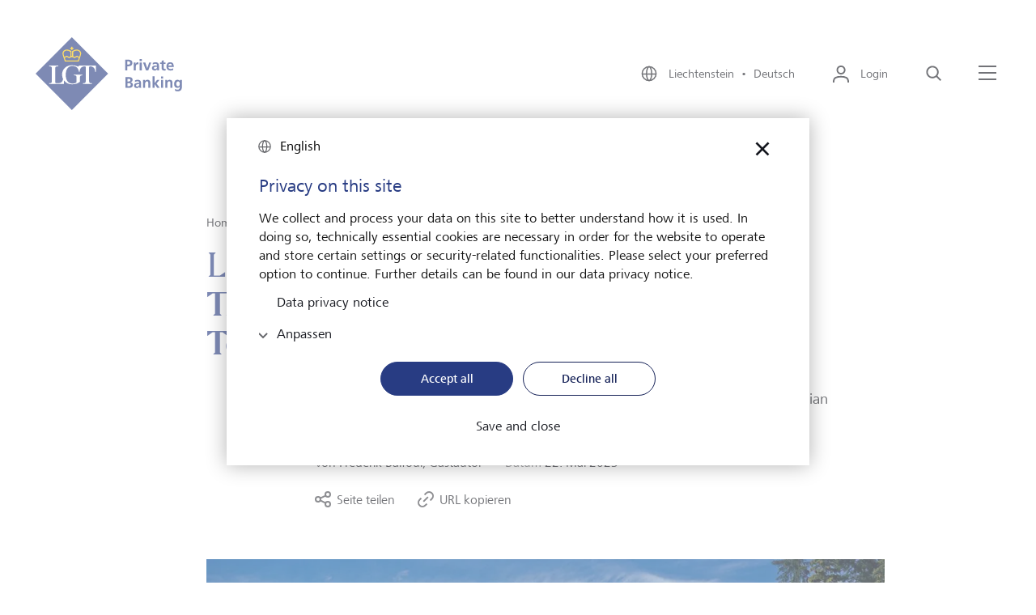

--- FILE ---
content_type: text/html;charset=UTF-8
request_url: https://www.lgt.com/li-de/markteinschaetzungen/insights/lifestyle/the-canadian-mit-dem-zug-von-toronto-nach-vancouver-150674
body_size: 17808
content:

<!DOCTYPE html>
<html class="no-js" lang="de-LI" dir="ltr"     >
<head >
<meta charset="UTF-8">
<title >The Canadian: Mit dem Zug von Toronto nach Vancouver | LGT</title>
<meta name="description" content="Lang, langsam, luxuriös: Unser Autor reiste mit dem altehrwürdigen The Canadian durch Kanada." />
<meta name="viewport"
content="width=device-width, initial-scale=1, shrink-to-fit=no, interactive-widget=resizes-content">
<meta property="og:title" content="The Canadian: Mit dem Zug von Toronto nach Vancouver"/>
<meta property="og:type" content="website"/>
<meta property="og:locale" content="de_LI"/>
<meta property="og:site_name" content="LGT Private Banking"/>
<meta property="og:url" content="https://www.lgt.com/li-de/markteinschaetzungen/insights/lifestyle/the-canadian-mit-dem-zug-von-toronto-nach-vancouver-150674"/>
<meta property="og:description" content="Lang, langsam, luxuriös: Unser Autor reiste mit dem altehrwürdigen The Canadian durch Kanada."/>
<meta property="og:image" content="https://www.lgt.com/resource/image/149892/landscape_ratio16x9/1088/612/f4ff559c6e47f2e35d58c9d8770c7ae/AD5D0F0F4AA68EDEEF6B357A86BE79A6/23-331-10-de.webp"/>
<meta property="og:image:type" content="image/jpeg"/>
<meta property="og:image:width" content="1088"/>
<meta property="og:image:height" content="612"/>
<meta name=" twitter:card" content="summary_large_image">
<meta name=" twitter:site" content="@followlgt">
<meta name=" twitter:title" content="The Canadian: Mit dem Zug von Toronto nach Vancouver">
<meta name=" twitter:description" content="Lang, langsam, luxuriös: Unser Autor reiste mit dem altehrwürdigen The Canadian durch Kanada.">
<meta name=" twitter:image" content="https://www.lgt.com/resource/image/149892/landscape_ratio16x9/1088/612/f4ff559c6e47f2e35d58c9d8770c7ae/AD5D0F0F4AA68EDEEF6B357A86BE79A6/23-331-10-de.webp">
<meta name=" twitter:image:alt" content="The Canadian im Mount Robson Provincial Park">
<meta name="robots" content="index, follow" />
<link rel="canonical" href="https://www.lgt.com/li-de/markteinschaetzungen/insights/lifestyle/the-canadian-mit-dem-zug-von-toronto-nach-vancouver-150674"/>
<link rel="alternate" hreflang="zh-hans-sg" href="https://www.lgt.com/sg-sc/insights/insights/lifestyle/the-canadian-from-toronto-to-vancouver-by-train-195684"/>
<link rel="alternate" hreflang="en-jp" href="https://www.lgt.com/jp-en/market-assessments/insights/lifestyle/the-canadian-from-toronto-to-vancouver-by-train-195518"/>
<link rel="alternate" hreflang="de-li" href="https://www.lgt.com/li-de/markteinschaetzungen/insights/lifestyle/the-canadian-mit-dem-zug-von-toronto-nach-vancouver-150674"/>
<link rel="alternate" hreflang="fr-li" href="https://www.lgt.com/li-fr/vue-du-marche-et-insights/insights/mode-de-vie/the-canadian-from-toronto-to-vancouver-by-train-195668"/>
<link rel="alternate" hreflang="en-de" href="https://www.lgt.com/de-en/market-assessments/insights/lifestyle/the-canadian-from-toronto-to-vancouver-by-train-195506"/>
<link rel="alternate" hreflang="en-sg" href="https://www.lgt.com/sg-en/market-assessments/insights/lifestyle/the-canadian-from-toronto-to-vancouver-by-train-195524"/>
<link rel="alternate" hreflang="en-at" href="https://www.lgt.com/at-en/market-assessments/insights/lifestyle/the-canadian-from-toronto-to-vancouver-by-train-195526"/>
<link rel="alternate" hreflang="it-ch" href="https://www.lgt.com/ch-it/market-assessments/insights/lifestyle/the-canadian-from-toronto-to-vancouver-by-train-195662"/>
<link rel="alternate" hreflang="zh-hant-hk" href="https://www.lgt.com/hk-tc/insights/insights/lifestyle/the-canadian-from-toronto-to-vancouver-by-train-195690"/>
<link rel="alternate" hreflang="en" href="https://www.lgt.com/global-en/market-assessments/insights/lifestyle/the-canadian-from-toronto-to-vancouver-by-train-150044"/>
<link rel="alternate" hreflang="x-default" href="https://www.lgt.com/global-en/market-assessments/insights/lifestyle/the-canadian-from-toronto-to-vancouver-by-train-150044"/>
<link rel="alternate" hreflang="de-de" href="https://www.lgt.com/de-de/markteinschaetzungen/insights/lifestyle/the-canadian-mit-dem-zug-von-toronto-nach-vancouver-150680"/>
<link rel="alternate" hreflang="en-ch" href="https://www.lgt.com/ch-en/market-assessments/insights/lifestyle/the-canadian-from-toronto-to-vancouver-by-train-195530"/>
<link rel="alternate" hreflang="de-at" href="https://www.lgt.com/at-de/markteinschaetzungen/insights/lifestyle/the-canadian-mit-dem-zug-von-toronto-nach-vancouver-150678"/>
<link rel="alternate" hreflang="zh-hans-hk" href="https://www.lgt.com/hk-sc/insights/insights/lifestyle/the-canadian-from-toronto-to-vancouver-by-train-195692"/>
<link rel="alternate" hreflang="it-li" href="https://www.lgt.com/li-it/market-assessments/insights/lifestyle/the-canadian-from-toronto-to-vancouver-by-train-195674"/>
<link rel="alternate" hreflang="ja-jp" href="https://www.lgt.com/jp-jp/market-assessments/insights/lifestyle/the-canadian-from-toronto-to-vancouver-by-train-195676"/>
<link rel="alternate" hreflang="de" href="https://www.lgt.com/global-de/markteinschaetzungen/insights/lifestyle/the-canadian-mit-dem-zug-von-toronto-nach-vancouver-148444"/>
<link rel="alternate" hreflang="de-ch" href="https://www.lgt.com/ch-de/markteinschaetzungen/insights/lifestyle/the-canadian-mit-dem-zug-von-toronto-nach-vancouver-150676"/>
<link rel="alternate" hreflang="en-li" href="https://www.lgt.com/li-en/market-assessments/insights/lifestyle/the-canadian-from-toronto-to-vancouver-by-train-195514"/>
<link rel="alternate" hreflang="en-hk" href="https://www.lgt.com/hk-en/market-assessments/insights/lifestyle/the-canadian-from-toronto-to-vancouver-by-train-195510"/>
<link rel="alternate" hreflang="zh-hant-sg" href="https://www.lgt.com/sg-tc/insights/insights/lifestyle/the-canadian-from-toronto-to-vancouver-by-train-195678"/>
<link rel="alternate" hreflang="fr-ch" href="https://www.lgt.com/ch-fr/vue-du-marche-et-insights/insights/lifestyle/the-canadian-from-toronto-to-vancouver-by-train-195664"/>
<link rel="preconnect" href="https://lgt.containers.piwik.pro">
<link rel="preconnect" href="https://lgt.piwik.pro">
<link rel="preconnect" href="https://snap.licdn.com">
<link rel="preconnect" href="https://connect.facebook.net">
<link rel="apple-touch-icon" sizes="180x180" href="/resource/crblob/5106/125593681436adb70518133989d1d857/apple-touch-icon-png-data.png">
<link rel="icon" type="image/png" sizes="32x32" href="/resource/crblob/5110/07172f9695c3d58c7d21db6afe257077/favicon-32x32-png-data.png">
<link rel="icon" type="image/png" sizes="16x16" href="/resource/crblob/5108/e816d9a7513a4ba4b44adf17d6e729ef/favicon-16x16-png-data.png">
<link rel="icon" type="image/png" sizes="192x192" href="/resource/crblob/5102/c6e562cd6c0afb86457c03d175906df0/android-chrome-192x192-png-data.png">
<link rel="icon" type="image/png" sizes="512x512" href="/resource/crblob/5104/99dc5180b3c5e4fb3a75c62dc52a70f9/android-chrome-512x512-png-data.png">
<link rel="mask-icon" href="/resource/crblob/5116/60f087dc8b2241cd5b30f3b142b70765/safari-pinned-tab-svg-data.svg" color="#2b5797">
<link rel="shortcut icon" href="/resource/crblob/5112/044be30ec53338cb5d114a4e33367820/favicon-ico-data.ico" />
<meta name="msapplication-TileColor" content="#2b5797">
<meta name="msapplication-TileImage" content="/resource/crblob/5114/ed7cb255639b449cfeb1dfaecd7340c2/mstile-150x150-png-data.png">
<meta name="theme-color" content="#2b5797">
<script type="application/ld+json"> [ { "@context": "https://schema.org", "@type": "BreadcrumbList", "itemListElement": [ { "@type": "ListItem", "position": 1, "item": { "@id": "https://www.lgt.com/li-de", "name": "Home" } }, { "@type": "ListItem", "position": 2, "item": { "@id": "https://www.lgt.com/li-de/markteinschaetzungen", "name": "Market View &amp; Insights" } }, { "@type": "ListItem", "position": 3, "item": { "@id": "https://www.lgt.com/li-de/markteinschaetzungen/insights", "name": "Insights" } }, { "@type": "ListItem", "position": 4, "item": { "@id": "https://www.lgt.com/li-de/markteinschaetzungen/insights/lifestyle", "name": "Lifestyle" } }, { "@type": "ListItem", "position": 5, "item": { "@id": "https://www.lgt.com/li-de/markteinschaetzungen/insights/lifestyle/the-canadian-mit-dem-zug-von-toronto-nach-vancouver-150674", "name": "The Canadian: Mit dem Zug von Toronto nach Vancouver" } } ] } ]</script>
<link rel="preload" href="/resource/crblob/4102/f8633a10f0719d3f29d455986e3bdfff/frutigernextcomregular-woff-data.woff" as="font"
type="font/woff" crossorigin>
<link rel="preload" href="/resource/crblob/4100/4d3e128dc3144f75f0689d35ec6a3b56/frutigernextcommedium-woff-data.woff" as="font"
type="font/woff" crossorigin>
<link rel="preload" href="/resource/crblob/4096/3d5bb3522217ba5015f96afe5c46e056/cambon-demi-woff-data.woff" as="font" type="font/woff"
crossorigin>
<link rel="preload" href="/resource/crblob/4098/c59e6fdabb6a24a30068184bd2924090/cambon-regular-woff-data.woff" as="font"
type="font/woff" crossorigin>
<link rel="stylesheet" href="/resource/themes/lgt/css/lgt-222-12.css" ><link rel="stylesheet" href="/resource/themes/lgt/css/index.min-220-56.css" ></head><body data-js-lgt-parallax>
<script type="text/javascript" nonce="piwik">(function(window, document, dataLayerName, id) { window[dataLayerName]=window[dataLayerName]||[],window[dataLayerName].push({start:(new Date).getTime(),event:"stg.start"});var scripts=document.getElementsByTagName('script')[0],tags=document.createElement('script'); function stgCreateCookie(a,b,c){var d="";if(c){var e=new Date;e.setTime(e.getTime()+24*c*60*60*1e3),d="; expires="+e.toUTCString()}document.cookie=a+"="+b+d+"; path=/"} var isStgDebug=(window.location.href.match("stg_debug")||document.cookie.match("stg_debug"))&&!window.location.href.match("stg_disable_debug");stgCreateCookie("stg_debug",isStgDebug?1:"",isStgDebug?14:-1); var qP=[];dataLayerName!=="dataLayer"&&qP.push("data_layer_name="+dataLayerName),isStgDebug&&qP.push("stg_debug");var qPString=qP.length>0?("?"+qP.join("&")):""; tags.async=!0,tags.src="https://lgt.containers.piwik.pro/"+id+".js"+qPString,scripts.parentNode.insertBefore(tags,scripts); !function(a,n,i){a[n]=a[n]||{};for(var c=0;c<i.length;c++)!function(i){a[n][i]=a[n][i]||{},a[n][i].api=a[n][i].api||function(){var a=[].slice.call(arguments,0);"string"==typeof a[0]&&window[dataLayerName].push({event:n+"."+i+":"+a[0],parameters:[].slice.call(arguments,1)})}}(i[c])}(window,"ppms",["tm","cm"]); })(window, document, 'dataLayer', '27136e43-c45d-47f7-95db-e9cd18ede8fc');</script>
<div data-js-translations="{
&quot;cookieBannerCollapse&quot;: &quot;Anpassen&quot;
}"></div>
<!-- Page: Navigation = 74216, Content = 150674} -->
<header class="lgt-header" data-js-header>
<div class="lgt-container lgt-container--overflow lgt-header__container">
<div class="lgt-header__logo-wrapper">
<a class="lgt-header__logo-link" href="/li-de" title='Link zur Startseite'>
<span class="lgt-logo lgt-header__logo-small">
<img class="lgt-logo__img" src="/resource/crblob/22142/4c7f7eb394a8e818307a0bf25eb4f763/logo-svg-data.svg" loading="lazy" alt="LGT Private Banking" >
</span>
<span class="lgt-logo lgt-header__logo-sticky">
<img class="lgt-logo__img" src="/resource/crblob/22142/4c7f7eb394a8e818307a0bf25eb4f763/logo-svg-data.svg" loading="lazy" alt="LGT Private Banking" >
</span>
<span class="lgt-logo lgt-logo--large lgt-header__logo-large">
<img class="lgt-logo__img" src="/resource/crblob/22138/967f29cc8ee0103846677559c7334cd4/logo-private-banking-svg-data.svg" loading="lazy" alt="LGT Private Banking" >
</span>
</a>
</div>
<div class="lgt-header__navbar">
<button class="lgt-btn lgt-btn--link lgt-header__navbar-item lgt-header__navbar-item--language" data-js-flyout aria-controls="locale-switch" aria-expanded="false">
<svg class="lgt-icon lgt-btn__icon"
role="img"
focusable="false"
aria-hidden="true"
width="24"
height="24"
>
<use href="/resource/crblob/4082/b05771edb79fa8c3f1bd497c814e8023/icon-sprite-svg-data.svg#icon-globe"/>
</svg>
<span class="lgt-btn__label">
Liechtenstein&nbsp;&nbsp;&bull;&nbsp;&nbsp;Deutsch
</span>
</button>
<div class="lgt-flyout lgt-flyout--locale-switch" id="locale-switch" aria-hidden="true">
<div class="lgt-flyout__content">
<button
class="lgt-btn lgt-btn--link lgt-flyout__close"
type="button"
data-js-flyout-closer="" aria-controls="locale-switch">
<svg class="lgt-icon lgt-btn__icon"
role="img"
focusable="false"
aria-hidden="true"
width="40"
height="40"
>
<use href="/resource/crblob/4082/b05771edb79fa8c3f1bd497c814e8023/icon-sprite-svg-data.svg#icon-modal-close"/>
</svg>
<span class="lgt-btn__label" data-type="sr-only">schließen</span>
</button>
<span class="lgt-logo">
<img class="lgt-logo__img" src="/resource/crblob/22142/4c7f7eb394a8e818307a0bf25eb4f763/logo-svg-data.svg" loading="lazy" alt="LGT Private Banking" >
</span>
<div class="lgt-locale-switch" data-js-locale-switch='{"url": "/service/localeSwitch/74354/150674/data.json", "languageCode": "de", "locationCode": "LI"}'>
<h2 class="lgt-locale-switch__title">
<strong class="lgt-locale-switch__title-block">Ändern Sie hier Ihre Sprache und den LGT Standort.</strong>
</h2>
<div class="lgt-dropdown lgt-locale-switch__dropdown">
<label class="lgt-dropdown__label" for="language-select">Sprache</label>
<select class="lgt-form-control" id="language-select" data-placeholder="Sprache wählen" data-js-lgt-dropdown>
<optgroup id="language-select-matches" label="Sprachen zum gewählten Standort">
</optgroup>
<optgroup id="language-select-unmatches" label="Weitere Sprachen">
</optgroup>
</select>
</div>
<div class="lgt-dropdown lgt-locale-switch__dropdown">
<label class="lgt-dropdown__label" for="location-select">LGT Standort</label>
<select class="lgt-form-control" id="location-select" data-placeholder="Standort wählen" data-js-lgt-dropdown='{"sort": true}'>
<optgroup id="location-select-matches" label="Standorte zur gewählten Sprache">
</optgroup>
<optgroup id="location-select-unmatches" label="weitere Standorte">
</optgroup>
</select>
</div>
<div class="lgt-locale-switch__cta">
<button
class="lgt-btn lgt-btn--primary lgt-btn--apply"
data-js-locale-switch-submit="">
<svg class="lgt-icon lgt-btn__icon"
role="img"
focusable="false"
aria-hidden="true"
width="24"
height="24"
>
<use href="/resource/crblob/4082/b05771edb79fa8c3f1bd497c814e8023/icon-sprite-svg-data.svg#icon-check"/>
</svg>
<span class="lgt-btn__label">Auswählen</span>
</button>
</div>
</div>
</div>
</div>
<div class="lgt-flyout__overlay"></div>
<button
class="lgt-btn lgt-btn--link lgt-header__navbar-item lgt-header__navbar-item--login"
data-js-flyout="" aria-controls="login-layer" aria-expanded="false">
<svg class="lgt-icon lgt-btn__icon"
role="img"
focusable="false"
aria-hidden="true"
width="24"
height="24"
>
<use href="/resource/crblob/4082/b05771edb79fa8c3f1bd497c814e8023/icon-sprite-svg-data.svg#icon-login"/>
</svg>
<span class="lgt-btn__label">Login</span>
</button>
<div class="lgt-flyout lgt-flyout--login-layer" id="login-layer" aria-hidden="true">
<div class="lgt-flyout__content">
<button
class="lgt-btn lgt-btn--link lgt-flyout__close"
type="button"
data-js-flyout-closer="" aria-controls="login-layer">
<svg class="lgt-icon lgt-btn__icon"
role="img"
focusable="false"
aria-hidden="true"
width="40"
height="40"
>
<use href="/resource/crblob/4082/b05771edb79fa8c3f1bd497c814e8023/icon-sprite-svg-data.svg#icon-modal-close"/>
</svg>
<span class="lgt-btn__label" data-type="sr-only">schließen</span>
</button>
<span class="lgt-logo">
<img class="lgt-logo__img" src="/resource/crblob/22142/4c7f7eb394a8e818307a0bf25eb4f763/logo-svg-data.svg" loading="lazy" alt="LGT Private Banking" >
</span>
<div class="lgt-login-layer">
<div class="lgt-login-layer__item">
<span class="lgt-login-layer__label">Die digitale Plattform für Privatkunden</span>
<a href="https://smartbanking.lgt.com/check-login/"
class="lgt-link lgt-login-layer__link"
>
<span class="lgt-link__label">Login LGT SmartBanking</span>
<svg class="lgt-icon lgt-link__icon"
role="img"
focusable="false"
aria-hidden="true"
width="24"
height="24"
>
<use href="/resource/crblob/4082/b05771edb79fa8c3f1bd497c814e8023/icon-sprite-svg-data.svg#icon-extern"/>
</svg>
</a>
</div>
<div class="lgt-login-layer__item">
<span class="lgt-login-layer__label">Die digitale Plattform für unabhängige Finanzintermediäre</span>
<a href="https://smartbanking-pro.lgt.com/check-login/"
class="lgt-link lgt-login-layer__link"
>
<span class="lgt-link__label">Login LGT SmartBanking Pro</span>
<svg class="lgt-icon lgt-link__icon"
role="img"
focusable="false"
aria-hidden="true"
width="24"
height="24"
>
<use href="/resource/crblob/4082/b05771edb79fa8c3f1bd497c814e8023/icon-sprite-svg-data.svg#icon-extern"/>
</svg>
</a>
</div>
<div class="lgt-login-layer__item">
<span class="lgt-login-layer__label">Antworten auf häufig gestellte Fragen (FAQ)</span>
<a href="https://www.lgt.com/sb-de"
class="lgt-link lgt-login-layer__link"
>
<span class="lgt-link__label">LGT SmartBanking Hilfe</span>
<svg class="lgt-icon lgt-link__icon"
role="img"
focusable="false"
aria-hidden="true"
width="24"
height="24"
>
<use href="/resource/crblob/4082/b05771edb79fa8c3f1bd497c814e8023/icon-sprite-svg-data.svg#icon-extern"/>
</svg>
</a>
</div>
<div class="lgt-login-layer__item">
<span class="lgt-login-layer__label">Antworten auf häufig gestellte Fragen (FAQ)</span>
<a href="https://www.lgt.com/sbpro-en"
class="lgt-link lgt-login-layer__link"
>
<span class="lgt-link__label">LGT SmartBanking Pro Hilfe</span>
<svg class="lgt-icon lgt-link__icon"
role="img"
focusable="false"
aria-hidden="true"
width="24"
height="24"
>
<use href="/resource/crblob/4082/b05771edb79fa8c3f1bd497c814e8023/icon-sprite-svg-data.svg#icon-extern"/>
</svg>
</a>
</div>
</div>
</div>
</div>
<div class="lgt-flyout__overlay"></div>
<button
class="lgt-btn lgt-btn--link lgt-header__navbar-item"
data-js-header-search="" aria-controls="search-layer" aria-expanded="false">
<svg class="lgt-icon lgt-btn__icon"
role="img"
focusable="false"
aria-hidden="true"
width="24"
height="24"
>
<use href="/resource/crblob/4082/b05771edb79fa8c3f1bd497c814e8023/icon-sprite-svg-data.svg#icon-search"/>
</svg>
<span class="lgt-btn__label" data-type="sr-only">Suche</span>
</button>
<div class="lgt-flyout lgt-flyout--vertical" id="search-layer" aria-hidden="true">
<div class="lgt-flyout__inner">
<div class="lgt-flyout__content">
<button
class="lgt-btn lgt-btn--link lgt-flyout__close"
type="button"
data-js-flyout-closer="" aria-controls="search-layer">
<svg class="lgt-icon lgt-btn__icon"
role="img"
focusable="false"
aria-hidden="true"
width="40"
height="40"
>
<use href="/resource/crblob/4082/b05771edb79fa8c3f1bd497c814e8023/icon-sprite-svg-data.svg#icon-modal-close"/>
</svg>
<span class="lgt-btn__label" data-type="sr-only">schließen</span>
</button>
<div class="lgt-search-layer">
<div class="lgt-row">
<div class="lgt-search-layer__col">
<form action="/service/search/li-de/114696" method="get">
<div class="lgt-form-group lgt-search-layer__form-group">
<input class="lgt-form-control lgt-search-layer__input" type="search" name="query"
placeholder="Wonach suchen Sie?"
id="header-search-q"
data-js-search-layer-input="" data-js-search-layer-autosuggest="/service/searchsuggest/li-de/114696?rootNavigationId=74354" data-js-suggest-length="5"
/>
<label class="lgt-form-label lgt-rte lgt-search-layer__label" for="header-search-q" data-type="sr-only">Wonach suchen Sie?</label>
<button
class="lgt-btn lgt-search-layer__btn-search"
type="submit"
>
<svg class="lgt-icon lgt-btn__icon"
role="img"
focusable="false"
aria-hidden="true"
width="24"
height="24"
>
<use href="/resource/crblob/4082/b05771edb79fa8c3f1bd497c814e8023/icon-sprite-svg-data.svg#icon-enter"/>
</svg>
<span class="lgt-btn__label" data-type="sr-only">Jetzt suchen</span>
</button>
<button
class="lgt-btn lgt-search-layer__btn-delete"
type="button"
data-js-search-layer-delete="" aria-hidden="true">
<svg class="lgt-icon lgt-btn__icon"
role="img"
focusable="false"
aria-hidden="true"
width="24"
height="24"
>
<use href="/resource/crblob/4082/b05771edb79fa8c3f1bd497c814e8023/icon-sprite-svg-data.svg#icon-close"/>
</svg>
<span class="lgt-btn__label" data-type="sr-only">Löschen</span>
</button>
<svg class="lgt-icon lgt-search-layer__lens lgt-icon"
role="img"
focusable="false"
aria-hidden="true"
width="24"
height="24"
>
<use href="/resource/crblob/4082/b05771edb79fa8c3f1bd497c814e8023/icon-sprite-svg-data.svg#icon-search"/>
</svg>
</div>
</form>
</div>
</div>
</div>
</div>
</div>
</div>
<button class="lgt-btn lgt-btn--link lgt-header__navbar-item lgt-header__navbar-menu-icon" data-js-flyout aria-controls="main-navigation" aria-expanded="false" >
<svg class="lgt-icon lgt-btn__icon" xmlns="http://www.w3.org/2000/svg" width="25px" height="24px" viewBox="0 0 25 24">
<rect class="lgt-icon-menu-left" width="22" height="2" y="2" x="1" fill="currentColor"></rect>
<rect width="22" height="2" x="1" y="10" fill="currentColor"></rect>
<rect class="lgt-icon-menu-right" width="22" height="2" x="1" y="18" fill="currentColor"></rect>
</svg>
<span class="lgt-btn__label" data-type="sr-only">Menü</span>
</button>
<div class="lgt-flyout" id="main-navigation" aria-hidden="true">
<div class="lgt-flyout__content">
<button
class="lgt-btn lgt-btn--link lgt-flyout__close"
type="button"
data-js-flyout-closer="" aria-controls="main-navigation">
<svg class="lgt-icon lgt-btn__icon"
role="img"
focusable="false"
aria-hidden="true"
width="40"
height="40"
>
<use href="/resource/crblob/4082/b05771edb79fa8c3f1bd497c814e8023/icon-sprite-svg-data.svg#icon-modal-close"/>
</svg>
<span class="lgt-btn__label" data-type="sr-only">schließen</span>
</button>
<span class="lgt-logo">
<img class="lgt-logo__img" src="/resource/crblob/22142/4c7f7eb394a8e818307a0bf25eb4f763/logo-svg-data.svg" loading="lazy" alt="LGT Private Banking" >
</span>
<div class="lgt-navigation" data-js-navigation>
<div class="lgt-navigation__left-column">
<ul class="lgt-navigation__list">
<li class="lgt-navigation__list-item">
<a href="/li-de"
class="lgt-link lgt-navigation__nav-toggle"
>
<span class="lgt-link__label">Home</span>
</a>
</li>
<li class="lgt-navigation__list-item">
<button
class="lgt-btn lgt-navigation__nav-toggle"
data-js-navigation-animate="" data-js-navigation-toggle="" aria-controls="navigation-1" aria-expanded="false">
<span class="lgt-btn__label">Über LGT</span>
<svg class="lgt-icon lgt-btn__icon"
role="img"
focusable="false"
aria-hidden="true"
width="24"
height="24"
>
<use href="/resource/crblob/4082/b05771edb79fa8c3f1bd497c814e8023/icon-sprite-svg-data.svg#icon-chevron-right"/>
</svg>
</button>
<div class="lgt-navigation__right-column" data-js-navigation-target id="navigation-1">
<button
class="lgt-btn lgt-navigation__back-btn"
data-js-navigation-back="">
<svg class="lgt-icon lgt-btn__icon"
role="img"
focusable="false"
aria-hidden="true"
width="24"
height="24"
>
<use href="/resource/crblob/4082/b05771edb79fa8c3f1bd497c814e8023/icon-sprite-svg-data.svg#icon-arrow-left"/>
</svg>
<span class="lgt-btn__label" data-type="sr-only">back</span>
</button>
<strong class="lgt-navigation__title">Über LGT</strong>
<ul>
<li class="lgt-navigation__list-item">
<a href="/li-de/ueber-lgt"
class="lgt-link lgt-navigation__nav-link"
>
<span class="lgt-link__label">Überblick</span>
</a>
</li>
<li class="lgt-navigation__list-item">
<a href="/li-de/ueber-lgt/lgt-in-liechtenstein"
class="lgt-link lgt-navigation__nav-link"
>
<span class="lgt-link__label">LGT in Liechtenstein</span>
</a>
</li>
<li class="lgt-navigation__list-item">
<a href="/li-de/ueber-lgt/unser-eigentuemer"
class="lgt-link lgt-navigation__nav-link"
>
<span class="lgt-link__label">Unser Eigentümer</span>
</a>
</li>
<li class="lgt-navigation__list-item">
<a href="/li-de/ueber-lgt/unser-unternehmen"
class="lgt-link lgt-navigation__nav-link"
>
<span class="lgt-link__label">Unser Unternehmen</span>
</a>
</li>
<li class="lgt-navigation__list-item">
<a href="/li-de/ueber-lgt/nachhaltigkeit"
class="lgt-link lgt-navigation__nav-link"
>
<span class="lgt-link__label">Nachhaltigkeit</span>
</a>
</li>
<li class="lgt-navigation__list-item">
<a href="/li-de/ueber-lgt/unser-engagement"
class="lgt-link lgt-navigation__nav-link"
>
<span class="lgt-link__label">Unser Engagement</span>
</a>
</li>
<li class="lgt-navigation__list-item">
<a href="/li-de/ueber-lgt/medien"
class="lgt-link lgt-navigation__nav-link"
>
<span class="lgt-link__label">Medien</span>
</a>
</li>
<li class="lgt-navigation__list-item">
<a href="/li-de/ueber-lgt/lgt-news"
class="lgt-link lgt-navigation__nav-link"
>
<span class="lgt-link__label">LGT News</span>
</a>
</li>
<li class="lgt-navigation__list-item">
<a href="/li-de/ueber-lgt/lgt-weltweit"
class="lgt-link lgt-navigation__nav-link"
>
<span class="lgt-link__label">LGT weltweit</span>
</a>
</li>
</ul>
</div>
</li>
<li class="lgt-navigation__list-item">
<button
class="lgt-btn lgt-navigation__nav-toggle"
data-js-navigation-animate="" data-js-navigation-toggle="" aria-controls="navigation-2" aria-expanded="false">
<span class="lgt-btn__label">Private Banking</span>
<svg class="lgt-icon lgt-btn__icon"
role="img"
focusable="false"
aria-hidden="true"
width="24"
height="24"
>
<use href="/resource/crblob/4082/b05771edb79fa8c3f1bd497c814e8023/icon-sprite-svg-data.svg#icon-chevron-right"/>
</svg>
</button>
<div class="lgt-navigation__right-column" data-js-navigation-target id="navigation-2">
<button
class="lgt-btn lgt-navigation__back-btn"
data-js-navigation-back="">
<svg class="lgt-icon lgt-btn__icon"
role="img"
focusable="false"
aria-hidden="true"
width="24"
height="24"
>
<use href="/resource/crblob/4082/b05771edb79fa8c3f1bd497c814e8023/icon-sprite-svg-data.svg#icon-arrow-left"/>
</svg>
<span class="lgt-btn__label" data-type="sr-only">back</span>
</button>
<strong class="lgt-navigation__title">Private Banking</strong>
<ul>
<li class="lgt-navigation__list-item">
<a href="/li-de/private-banking"
class="lgt-link lgt-navigation__nav-link"
>
<span class="lgt-link__label">Überblick</span>
</a>
</li>
<li class="lgt-navigation__list-item">
<a href="/li-de/private-banking/anlageloesungen"
class="lgt-link lgt-navigation__nav-link"
>
<span class="lgt-link__label">Anlagelösungen</span>
</a>
</li>
<li class="lgt-navigation__list-item">
<a href="/li-de/private-banking/uhnwi-services"
class="lgt-link lgt-navigation__nav-link"
>
<span class="lgt-link__label">UHNWI-Services</span>
</a>
</li>
</ul>
</div>
</li>
<li class="lgt-navigation__list-item">
<button
class="lgt-btn lgt-navigation__nav-toggle"
data-js-navigation-animate="" data-js-navigation-toggle="" aria-controls="navigation-3" aria-expanded="false">
<span class="lgt-btn__label">Karriere</span>
<svg class="lgt-icon lgt-btn__icon"
role="img"
focusable="false"
aria-hidden="true"
width="24"
height="24"
>
<use href="/resource/crblob/4082/b05771edb79fa8c3f1bd497c814e8023/icon-sprite-svg-data.svg#icon-chevron-right"/>
</svg>
</button>
<div class="lgt-navigation__right-column" data-js-navigation-target id="navigation-3">
<button
class="lgt-btn lgt-navigation__back-btn"
data-js-navigation-back="">
<svg class="lgt-icon lgt-btn__icon"
role="img"
focusable="false"
aria-hidden="true"
width="24"
height="24"
>
<use href="/resource/crblob/4082/b05771edb79fa8c3f1bd497c814e8023/icon-sprite-svg-data.svg#icon-arrow-left"/>
</svg>
<span class="lgt-btn__label" data-type="sr-only">back</span>
</button>
<strong class="lgt-navigation__title">Karriere</strong>
<ul>
<li class="lgt-navigation__list-item">
<a href="/li-de/karriere"
class="lgt-link lgt-navigation__nav-link"
>
<span class="lgt-link__label">Überblick</span>
</a>
</li>
<li class="lgt-navigation__list-item">
<a href="/li-de/karriere/lgt-arbeitgeber"
class="lgt-link lgt-navigation__nav-link"
>
<span class="lgt-link__label">LGT als Arbeitgeber</span>
</a>
</li>
<li class="lgt-navigation__list-item">
<a href="/li-de/karriere/karrieremoeglichkeiten"
class="lgt-link lgt-navigation__nav-link"
>
<span class="lgt-link__label">Karrieremöglichkeiten</span>
</a>
</li>
<li class="lgt-navigation__list-item">
<a href="/li-de/karriere/jobs"
class="lgt-link lgt-navigation__nav-link"
>
<span class="lgt-link__label">Jobs</span>
</a>
</li>
</ul>
</div>
</li>
<li class="lgt-navigation__list-item">
<button
class="lgt-btn lgt-navigation__nav-toggle"
data-js-navigation-animate="" data-js-navigation-toggle="" aria-controls="navigation-4" aria-expanded="false">
<span class="lgt-btn__label">Market View &amp; Insights</span>
<svg class="lgt-icon lgt-btn__icon"
role="img"
focusable="false"
aria-hidden="true"
width="24"
height="24"
>
<use href="/resource/crblob/4082/b05771edb79fa8c3f1bd497c814e8023/icon-sprite-svg-data.svg#icon-chevron-right"/>
</svg>
</button>
<div class="lgt-navigation__right-column" data-js-navigation-target id="navigation-4">
<button
class="lgt-btn lgt-navigation__back-btn"
data-js-navigation-back="">
<svg class="lgt-icon lgt-btn__icon"
role="img"
focusable="false"
aria-hidden="true"
width="24"
height="24"
>
<use href="/resource/crblob/4082/b05771edb79fa8c3f1bd497c814e8023/icon-sprite-svg-data.svg#icon-arrow-left"/>
</svg>
<span class="lgt-btn__label" data-type="sr-only">back</span>
</button>
<strong class="lgt-navigation__title">Market View &amp; Insights</strong>
<ul>
<li class="lgt-navigation__list-item">
<a href="/li-de/markteinschaetzungen"
class="lgt-link lgt-navigation__nav-link"
>
<span class="lgt-link__label">Überblick</span>
</a>
</li>
<li class="lgt-navigation__list-item">
<a href="/li-de/markteinschaetzungen/market-view"
class="lgt-link lgt-navigation__nav-link"
>
<span class="lgt-link__label">Market View</span>
</a>
</li>
<li class="lgt-navigation__list-item">
<a href="/li-de/markteinschaetzungen/insights"
class="lgt-link lgt-navigation__nav-link"
>
<span class="lgt-link__label">Insights</span>
</a>
</li>
</ul>
</div>
</li>
</ul>
<ul class="lgt-navigation__service-list">
<li class="lgt-navigation__service-list-item">
<a href="/li-de/lgt-smartbanking"
class="lgt-link"
>
<span class="lgt-link__label">LGT SmartBanking</span>
</a>
</li>
<li class="lgt-navigation__service-list-item">
<a href="/li-de/publikationen"
class="lgt-link"
>
<span class="lgt-link__label">Publikationen</span>
</a>
</li>
<li class="lgt-navigation__service-list-item">
<a href="/li-de/karriere/jobs"
class="lgt-link"
>
<span class="lgt-link__label">Jobs</span>
</a>
</li>
<li class="lgt-navigation__service-list-item">
<a href="/li-de/ueber-lgt/medien"
class="lgt-link"
>
<span class="lgt-link__label">Medien</span>
</a>
</li>
<li class="lgt-navigation__service-list-item">
<a href="/li-de/kontaktmoeglichkeiten"
class="lgt-link"
>
<span class="lgt-link__label">Kontakt</span>
</a>
</li>
<li class="lgt-navigation__service-list-item">
<a href="/li-de/ueber-lgt/lgt-weltweit"
class="lgt-link"
>
<span class="lgt-link__label">LGT weltweit</span>
</a>
</li>
<li class="lgt-navigation__service-list-item">
<a href="/li-de/unabhaengige-vermoegensverwalter"
class="lgt-link"
>
<span class="lgt-link__label">Unabhängige Vermögensverwalter</span>
</a>
</li>
</ul>
<button class="lgt-btn lgt-btn--link lgt-navigation__language-switch" data-js-flyout aria-controls="locale-switch" aria-expanded="false">
<svg class="lgt-icon lgt-btn__icon"
role="img"
focusable="false"
aria-hidden="true"
width="24"
height="24"
>
<use href="/resource/crblob/4082/b05771edb79fa8c3f1bd497c814e8023/icon-sprite-svg-data.svg#icon-globe"/>
</svg>
<span class="lgt-btn__label">
Liechtenstein&nbsp;&nbsp;&bull;&nbsp;&nbsp;Deutsch
</span>
</button>
</div>
</div>
</div>
</div>
<div class="lgt-flyout__overlay"></div>
</div>
</div>
</header><div class="lgt-breadcrumb" data-js-lgt-animation='{"type": "fadeIn"}'>
<div class="lgt-container">
<div class="lgt-row">
<nav class="lgt-breadcrumb__nav" aria-label="Breadcrumb-Navigation">
<ol class="lgt-breadcrumb__list"
aria-label="Breadcrumb">
<li class="lgt-breadcrumb__list-item">
<a href="/li-de"
class="lgt-link lgt-breadcrumb__link"
>
<span class="lgt-link__label">Home</span>
</a>
</li>
<li class="lgt-breadcrumb__list-item">
<svg class="lgt-icon lgt-breadcrumb__icon"
role="img"
focusable="false"
aria-hidden="true"
width="18px"
height="24px"
>
<use href="/resource/crblob/4082/b05771edb79fa8c3f1bd497c814e8023/icon-sprite-svg-data.svg#icon-chevron-right"/>
</svg>
<a href="/li-de/markteinschaetzungen"
class="lgt-link lgt-breadcrumb__link"
>
<span class="lgt-link__label">Market View &amp; Insights</span>
</a>
</li>
<li class="lgt-breadcrumb__list-item">
<svg class="lgt-icon lgt-breadcrumb__icon"
role="img"
focusable="false"
aria-hidden="true"
width="18px"
height="24px"
>
<use href="/resource/crblob/4082/b05771edb79fa8c3f1bd497c814e8023/icon-sprite-svg-data.svg#icon-chevron-right"/>
</svg>
<a href="/li-de/markteinschaetzungen/insights"
class="lgt-link lgt-breadcrumb__link"
>
<span class="lgt-link__label">Insights</span>
</a>
</li>
<li class="lgt-breadcrumb__list-item">
<svg class="lgt-icon lgt-breadcrumb__icon"
role="img"
focusable="false"
aria-hidden="true"
width="18px"
height="24px"
>
<use href="/resource/crblob/4082/b05771edb79fa8c3f1bd497c814e8023/icon-sprite-svg-data.svg#icon-chevron-right"/>
</svg>
<a href="/li-de/markteinschaetzungen/insights/lifestyle"
class="lgt-link lgt-breadcrumb__link"
>
<span class="lgt-link__label">Lifestyle</span>
</a>
</li>
</ol>
</nav>
</div>
</div>
</div><dialog class="lgt-popup lgt-theme" data-js-lgt-popup='{"type": "newsletter", "frequency": 0.33, "delay": 50}'>
<div class="lgt-popup__intro">
<strong class="lgt-popup__title">Abonnieren Sie unseren Insights Newsletter</strong>
</div>
<form class="lgt-form lgt-popup__form" action="/li-de/markteinschaetzungen/insights/lifestyle/150674-221978!newsletterPopupSubscription" method="post" data-js-lgt-popup-form>
<div class="lgt-popup__text">
<p>Unsere Insights liefern informative,<span> inspirierende und unterhaltsame</span> Einsichten hinter die Kulissen von Finanz und Wirtschaft, aber auch von Gesellschaft oder Kunst. Mit dem monatlichen Newsletter bleiben Sie stets informiert.</p><p> </p>
</div>
<input type="hidden" name="popupText" value="&lt;p&gt;Unsere Insights liefern informative,&lt;span&gt; inspirierende und unterhaltsame&lt;/span&gt; Einsichten hinter die Kulissen von Finanz und Wirtschaft, aber auch von Gesellschaft oder Kunst. Mit dem monatlichen Newsletter bleiben Sie stets informiert.&lt;/p&gt;&lt;p&gt; &lt;/p&gt;">
<input checked="checked" type="checkbox" name="newsletter" hidden="hidden" value=521328_de_400718>
<div class="lgt-col-16">
<div class="lgt-form-group lgt-form-group--floating-label">
<div class="lgt-dropdown">
<select id="221978_salutation" name="salutation" class="lgt-form-control" data-js-lgt-dropdown='{ "sort": false, "query": false }'>
<option class="lgt-dropdown__placeholder" value="">Anrede *</option>
<option value="f">Frau</option>
<option value="m">Herr</option>
</select>
</div>
<label class="lgt-form-label lgt-rte" for="221978_salutation">Anrede *</label>
</div>
</div>
<div class="lgt-col-16">
<div class="lgt-form-group lgt-form-group--floating-label">
<input class="lgt-form-control" type="text" name="firstname"
placeholder="Vorname *"
id="221978_firstname"
/>
<label class="lgt-form-label lgt-rte" for="221978_firstname">Vorname *</label>
</div>
</div>
<div class="lgt-col-16">
<div class="lgt-form-group lgt-form-group--floating-label">
<input class="lgt-form-control" type="text" name="lastname"
placeholder="Nachname *"
id="221978_lastname"
/>
<label class="lgt-form-label lgt-rte" for="221978_lastname">Nachname *</label>
</div>
</div>
<div class="lgt-col-16">
<div class="lgt-form-group lgt-form-group--floating-label">
<input class="lgt-form-control" type="text" name="email"
placeholder="E-Mail-Adresse *"
id="221978_email"
/>
<label class="lgt-form-label lgt-rte" for="221978_email">E-Mail-Adresse *</label>
</div>
</div>
<div class="lgt-col-16">
<div class="lgt-form-group">
<input class="lgt-form-control lgt-form-control--checkbox" type="checkbox" name="consent" id="221978_consent" value="true" />
<span class="lgt-form-control-indicator"></span>
<label class="lgt-form-label lgt-rte" for="221978_consent">Ich habe die <a href="/li-de/newsletter/einverstaendniserklaerung-73844" target="_blank">Einverständniserklärung</a> gelesen und verstanden.</label>
</div>
</div>
<div class="lgt-col-16 lgt-col-md-8 lgt-break-after-md">
<div class="lgt-form-group lgt-form-group--captcha">
<div class="lgt-form-group__captcha" data-sitekey="FCMMN2TJ9MR5JMBO" data-theme="dark" data-lang="de" data-start="auto" data-js-form-group-captcha></div>
</div>
</div>
<input type="hidden" name="_csrf" value="RppHsABgT5fChtQgPT-vryswNjlw-yCIn2m7tv_m_nV97H84c692hDdSLPbvseFGBBKbnUoHG1sUzUWlqljagMjUmkxE3hle">
<button
class="lgt-btn lgt-btn--primary lgt-popup__submit"
type="submit"
name="formSubmit">
<svg class="lgt-icon lgt-btn__icon"
role="img"
focusable="false"
aria-hidden="true"
width="24"
height="24"
>
<use href="/resource/crblob/4082/b05771edb79fa8c3f1bd497c814e8023/icon-sprite-svg-data.svg#icon-arrow-right"/>
</svg>
<span class="lgt-btn__label">Absenden</span>
</button>
</form>
<button
class="lgt-btn lgt-btn--link lgt-popup__close"
type="button"
data-js-lgt-popup-close="">
<svg class="lgt-icon lgt-btn__icon"
role="img"
focusable="false"
aria-hidden="true"
width="40"
height="40"
>
<use href="/resource/crblob/4082/b05771edb79fa8c3f1bd497c814e8023/icon-sprite-svg-data.svg#icon-modal-close"/>
</svg>
<span class="lgt-btn__label" data-type="sr-only">schließen</span>
</button>
</dialog>
<script nonce="dataLayer">
document.addEventListener("newsletterPopupFormOpen", function() {
(function () {
window.dataLayer = window.dataLayer || [];
function pushToDataLayer(data) {
if (typeof data !== 'object' || data === null) {
return;
}
const safeData = JSON.parse(JSON.stringify(data));
window.dataLayer.push(safeData);
}
const formData = {
event: "form_open",
formType: "newsletterPopup",
formTitle: "The Canadian: Mit dem Zug von Toronto nach Vancouver"
};
pushToDataLayer(formData);
})();
});
</script><main>
<div class="lgt-intro">
<div class="lgt-intro__inner">
<div class="lgt-container lgt-intro__container">
<div class="lgt-row">
<div class="lgt-intro__heading lgt-col--offset-b">
<span class="lgt-intro__overline" data-js-lgt-animation='{"type": "fadeIn"}'>
<span class="lgt-heading--1 lgt-intro__overline-title">Lifestyle</span>
</span>
<h1 class="lgt-intro__title" data-js-lgt-animation='{"type": "fadeIn"}' id="150674-the-canadian-mit-dem-zug-von-toronto-nach-vancouv">
<span class="lgt-intro__title-block">The Canadian: Mit dem Zug von Toronto nach Vancouver</span>
</h1>
</div>
<div class="lgt-col--offset-a lgt-intro__content" data-js-lgt-animation='{"type": "fadeIn"}'>
<div class="lgt-rte lgt-intro__text"><p>Lang, langsam, luxuriös: Unser Autor reiste mit dem altehrwürdigen The Canadian durch Kanada. </p></div>
<ul class="lgt-intro__meta-list">
<li>
von <span class="lgt-intro__meta-list-label">
Frederik Balfour, Gastautor
</span>
<span class="lgt-intro__meta-list-sublabel"></span> </li>
<li>
<span class="lgt-intro__meta-list-sublabel">Datum</span>
<span class="lgt-intro__meta-list-label"><time datetime="2023-05-22T00:00:00+02:00" >22. Mai 2023</time></span>
</li>
</ul>
<div class="lgt-share-nav" data-js-lgt-share-nav>
<button
class="lgt-btn lgt-btn--link lgt-share-nav__btn"
type="button"
data-js-lgt-share-nav-btn="" aria-controls="shareNavId">
<svg class="lgt-icon lgt-btn__icon"
role="img"
focusable="false"
aria-hidden="true"
width="24"
height="24"
>
<use href="/resource/crblob/4082/b05771edb79fa8c3f1bd497c814e8023/icon-sprite-svg-data.svg#icon-share"/>
</svg>
<span class="lgt-btn__label">Seite teilen</span>
</button>
<div class="lgt-share-nav__list" aria-hidden="true" id="shareNavId">
<strong class="lgt-share-nav__list-title">Diesen Artikel teilen</strong>
<ul>
<li class="lgt-share-nav__item">
<a href="http://www.linkedin.com/shareArticle?url=https%3A%2F%2Fwww.lgt.com%2Fli-de%2Fmarkteinschaetzungen%2Finsights%2Flifestyle%2Fthe-canadian-mit-dem-zug-von-toronto-nach-vancouver-150674&title=The%20Canadian%3A%20Mit%20dem%20Zug%20von%20Toronto%20nach%20Vancouver"
class="lgt-link"
>
<svg class="lgt-icon lgt-link__icon"
role="img"
focusable="false"
aria-hidden="true"
width="24"
height="24"
>
<use href="/resource/crblob/4082/b05771edb79fa8c3f1bd497c814e8023/icon-sprite-svg-data.svg#icon-linkedin"/>
</svg>
<span class="lgt-link__label">linkedin</span>
</a>
</li>
<li class="lgt-share-nav__item">
<a href="https://facebook.com/sharer.php?u=https%3A%2F%2Fwww.lgt.com%2Fli-de%2Fmarkteinschaetzungen%2Finsights%2Flifestyle%2Fthe-canadian-mit-dem-zug-von-toronto-nach-vancouver-150674&t=The%20Canadian%3A%20Mit%20dem%20Zug%20von%20Toronto%20nach%20Vancouver"
class="lgt-link"
>
<svg class="lgt-icon lgt-link__icon"
role="img"
focusable="false"
aria-hidden="true"
width="24"
height="24"
>
<use href="/resource/crblob/4082/b05771edb79fa8c3f1bd497c814e8023/icon-sprite-svg-data.svg#icon-facebook"/>
</svg>
<span class="lgt-link__label">facebook</span>
</a>
</li>
<li class="lgt-share-nav__item lgt-share-nav__item--only-mobile">
<a href="whatsapp://send?text=https%3A%2F%2Fwww.lgt.com%2Fli-de%2Fmarkteinschaetzungen%2Finsights%2Flifestyle%2Fthe-canadian-mit-dem-zug-von-toronto-nach-vancouver-150674"
class="lgt-link"
>
<svg class="lgt-icon lgt-link__icon"
role="img"
focusable="false"
aria-hidden="true"
width="24"
height="24"
>
<use href="/resource/crblob/4082/b05771edb79fa8c3f1bd497c814e8023/icon-sprite-svg-data.svg#icon-whatsapp"/>
</svg>
<span class="lgt-link__label">whatsapp</span>
</a>
</li>
<li class="lgt-share-nav__item">
<a href="/cdn-cgi/l/email-protection#[base64]" class="lgt-link">
<svg class="lgt-icon lgt-link__icon"
role="img"
focusable="false"
aria-hidden="true"
width="24"
height="24"
>
<use href="/resource/crblob/4082/b05771edb79fa8c3f1bd497c814e8023/icon-sprite-svg-data.svg#icon-mail"/>
</svg>
<span class="lgt-link__label">per E-Mail</span>
</a>
</li>
</ul>
<button
class="lgt-btn lgt-btn--link lgt-share-nav__close"
type="button"
data-js-lgt-share-nav-close="" aria-controls="shareNavId">
<svg class="lgt-icon lgt-btn__icon"
role="img"
focusable="false"
aria-hidden="true"
width="24"
height="24"
>
<use href="/resource/crblob/4082/b05771edb79fa8c3f1bd497c814e8023/icon-sprite-svg-data.svg#icon-close"/>
</svg>
<span class="lgt-btn__label" data-type="sr-only">schließen</span>
</button>
</div>
<button
class="lgt-btn lgt-btn--link lgt-share-nav__btn lgt-share-nav__btn--clipboard"
type="button"
data-js-lgt-clipboard="URL kopiert">
<svg class="lgt-icon lgt-btn__icon"
role="img"
focusable="false"
aria-hidden="true"
width="24"
height="24"
>
<use href="/resource/crblob/4082/b05771edb79fa8c3f1bd497c814e8023/icon-sprite-svg-data.svg#icon-attachment"/>
</svg>
<span class="lgt-btn__label">URL kopieren</span>
</button>
</div>
</div>
</div>
</div>
</div>
</div>
<div class="lgt-richtext lgt-module">
<div class="lgt-container">
<div class="lgt-row lgt-richtext__row">
<div class="lgt-rte lgt-richtext__content">
<p>
<figure class="lgt-image lgt-image--rte-large">
<picture>
<source srcset="/resource/image/149892/landscape_ratio8x5/720/450/679767d072393098235fd0000dafcc44/CC6881BCF6C042219002B5156C6EFCBD/23-331-10-de.webp" media="(min-width: 0px) and (max-width: 719px)">
<source srcset="/resource/image/149892/landscape_ratio8x5/1137/711/679767d072393098235fd0000dafcc44/203038E0EB9FDD8D2F6170BB827A26BF/23-331-10-de.webp" media="(min-width: 720px) and (max-width: 1279px)">
<source srcset="/resource/image/149892/landscape_ratio8x5/935/584/679767d072393098235fd0000dafcc44/066456D5BCAB43E7A4E17AFD6009B2CD/23-331-10-de.webp" media="(min-width: 1280px) and (max-width: 1727px)">
<img class="lgt-image__img" src="/resource/image/149892/landscape_ratio8x5/1380/863/679767d072393098235fd0000dafcc44/58B25C09B9D300E2723EC6BD96FD7B1F/23-331-10-de.webp" loading="lazy" alt="The Canadian im Mount Robson Provincial Park" title="" />
</picture>
<figcaption class="lgt-image__caption">
<span>©</span>
<span class="lgt-image__copyright">Martin/Le Figaro Magazine/laif</span>
</figcaption>
</figure>
<p>Annullierte Flüge. Verlorenes Gepäck. Endlose Schlangen am Check-in und Covid-Tests. Flugreisen sind selbst für routinierte Reisende zur Geduldsprobe geworden. So beschloss ich, den Zug zu nehmen. Einen langsamen. Einen langen. Für eine Reise, die den Glanz und die Romantik einer vergangenen Epoche einfängt. Ich kaufte mir ein Ticket für "The Canadian" – und eine Reise über 4'500 Kilometer von Toronto nach Vancouver.  </p>
<figure class="lgt-image lgt-image--rte-medium">
<picture>
<source srcset="/resource/image/149884/landscape_ratio3x2/720/480/663640e4a3e4cf19e0f4df88b6a28630/C63B830048F548564BA5C2DCB00D8D92/23-331-9-de.webp" media="(min-width: 0px) and (max-width: 719px)">
<source srcset="/resource/image/149884/landscape_ratio3x2/903/602/663640e4a3e4cf19e0f4df88b6a28630/0E1AB0BB886730E0AA778CB6CDC7A937/23-331-9-de.webp" media="(min-width: 720px) and (max-width: 1279px)">
<source srcset="/resource/image/149884/landscape_ratio3x2/785/523/663640e4a3e4cf19e0f4df88b6a28630/D25159B6FC11B004B128CF06ADF3B097/23-331-9-de.webp" media="(min-width: 1280px) and (max-width: 1727px)">
<img class="lgt-image__img" src="/resource/image/149884/landscape_ratio3x2/972/648/663640e4a3e4cf19e0f4df88b6a28630/4666ACE827DDC8C283AC5522674AAAD3/23-331-9-de.webp" loading="lazy" alt="The Canadian im Jasper Nationalpark" title="" />
</picture>
<figcaption class="lgt-image__caption">
<span class="lgt-image__caption-text">Durch Berge und Wälder, vorbei an Seen und Tälern: The Canadian im Jasper National Park.</span>
<span>©</span>
<span class="lgt-image__copyright">Martin/Le Figaro Magazine/laif</span>
</figcaption>
</figure>
<p>Wobei der nüchterne Name täuscht. Der Canadian ist ein legendärer Prestigereisezug – wie der Venice-Simplon-Orient-Express, der Trans-Siberian-Express und der Maharaja-Express in Indien. Also eine unbedingte Empfehlung für Ihre Bucket List! In vier Tagen und vier Nächten durchquert der Canadian vier Zeitzonen und bietet Ihnen das einmalige Erlebnis einer Luxusreise durch einige der spektakulärsten Landschaften der Welt.  </p>
<figure class="lgt-image lgt-image--rte-medium">
<picture>
<source srcset="/resource/image/149834/landscape_ratio3x2/720/480/b11bc7f58e6ea9b63c167c3b35645ecb/300D78405A96D91DD7F66298B0245751/23-331-2-de.webp" media="(min-width: 0px) and (max-width: 719px)">
<source srcset="/resource/image/149834/landscape_ratio3x2/903/602/b11bc7f58e6ea9b63c167c3b35645ecb/5A0BFBC1667553068011D838079D740B/23-331-2-de.webp" media="(min-width: 720px) and (max-width: 1279px)">
<source srcset="/resource/image/149834/landscape_ratio3x2/785/523/b11bc7f58e6ea9b63c167c3b35645ecb/46E7D9DDE2CBA3E8CD60A0A19B2F0168/23-331-2-de.webp" media="(min-width: 1280px) and (max-width: 1727px)">
<img class="lgt-image__img" src="/resource/image/149834/landscape_ratio3x2/972/648/b11bc7f58e6ea9b63c167c3b35645ecb/BC15D5FF0F9B68F1A9B105342FA2BD5E/23-331-2-de.webp" loading="lazy" alt="Der Golden Eagle Trans-Siberian Express" title="" />
</picture>
<figcaption class="lgt-image__caption">
<span class="lgt-image__caption-text">Die Eleganz des Canadian gibt es auch auf Sibirisch: Der Golden Eagle Trans-Siberian Express.</span>
<span>©</span>
<span class="lgt-image__copyright"> Keystone/Heritage Images/Fine Art Images</span>
</figcaption>
</figure>
<p>Kaum jemand hat den Reiz einer Bahnreise so gut beschrieben wie der Schriftsteller Paul Theroux:  "Es gibt nichts, was es auf einer Bahnreise nicht gibt: exzellente Speisen, Ausflüge an die Bar, Kartenspiele, Intrigen, erholsame Nächte und in fremden Sprachen geführte Monologe, die an russische Erzählungen erinnern." Kein Wunder, dass Reisezüge Filmklassiker inspiriert haben – wie Agatha Christies "Mord im Orient-Express", Ian Flemings "Liebesgrüsse aus Moska"u und Alfred Hitchcocks "Der Fremde im Zug".</p>
<figure class="lgt-image lgt-image--rte-medium">
<picture>
<source srcset="/resource/image/149844/landscape_ratio3x2/720/480/6a73b631eaf34ca746df5808ba55cad0/62A21C4CAB0B70053A65C3A64059995F/23-331-4-de.webp" media="(min-width: 0px) and (max-width: 719px)">
<source srcset="/resource/image/149844/landscape_ratio3x2/903/602/6a73b631eaf34ca746df5808ba55cad0/A952FE1A1D1144A11E1C3902CEAFA0BB/23-331-4-de.webp" media="(min-width: 720px) and (max-width: 1279px)">
<source srcset="/resource/image/149844/landscape_ratio3x2/785/523/6a73b631eaf34ca746df5808ba55cad0/B646CA1F8733A6CDF7212560AB8D4456/23-331-4-de.webp" media="(min-width: 1280px) and (max-width: 1727px)">
<img class="lgt-image__img" src="/resource/image/149844/landscape_ratio3x2/972/648/6a73b631eaf34ca746df5808ba55cad0/25528AE21EB7A0E3D55E120EFAF445DE/23-331-4-de.webp" loading="lazy" alt="Monsieur Poirot vor dem Orient Express" title="" />
</picture>
<figcaption class="lgt-image__caption">
<span class="lgt-image__caption-text">Krimi auf einem legendären Zug: Mord im Orient-Express von Agatha Christie, hier die Verfilmung mit Schauspieler Kenneth Branagh als Monsieur Poirot.</span>
<span>©</span>
<span class="lgt-image__copyright">Keystone/Everett Collection</span>
</figcaption>
</figure>
<h2>Im Rausch der Farben</h2><p>Ich beschloss, meine Reise im Herbst anzutreten, wenn der Indian Summer das Laub in einem wahren Farbrausch von Purpur, Orange und Gelb leuchten lässt. Für Indian Summer Fans sind die Laubbäume Ontarios ein Traum, vor allem, wenn man sie durch die riesigen Fenster eines Panoramawagens betrachten kann. Unglaublich, wie viel mehr man in einem Aussichtswagen von der Landschaft sieht als in einem herkömmlichen Abteil! Der Herbst ist auch die beste Jahreszeit für eine Fahrt durch die majestätischen Rocky Mountains in British Columbia, denn dann wimmelt es in den Flüssen nur so von Fischen, die flussaufwärts schwimmen.</p>
<figure class="lgt-image lgt-image--rte-medium">
<picture>
<source srcset="/resource/image/149852/landscape_ratio3x2/720/480/34a9c3fc275125b310ef5e2c71aa227c/48DFD185CBE3D9E6956F098B6780D4C7/23-331-6-de.webp" media="(min-width: 0px) and (max-width: 719px)">
<source srcset="/resource/image/149852/landscape_ratio3x2/903/602/34a9c3fc275125b310ef5e2c71aa227c/5C0695ABA3FF1B6D3088F4ED359A3BDC/23-331-6-de.webp" media="(min-width: 720px) and (max-width: 1279px)">
<source srcset="/resource/image/149852/landscape_ratio3x2/785/523/34a9c3fc275125b310ef5e2c71aa227c/24A0BE78F6E7A381EE76A450F260D0B3/23-331-6-de.webp" media="(min-width: 1280px) and (max-width: 1727px)">
<img class="lgt-image__img" src="/resource/image/149852/landscape_ratio3x2/972/648/34a9c3fc275125b310ef5e2c71aa227c/EB482E98A8973E33309ACE550B383311/23-331-6-de.webp" loading="lazy" alt="Herbstliche Bäume in Ontario" title="" />
</picture>
<figcaption class="lgt-image__caption">
<span class="lgt-image__caption-text">Die Wälder leuchten: Herbst in Ontario.</span>
<span>©</span>
<span class="lgt-image__copyright">Istock/jimfeng</span>
</figcaption>
</figure>
<p>Unsere Reise begann an einem sonnigen Sonntagmorgen Ende Oktober im Hauptbahnhof von Toronto, der jüngst renovierten Union Station im Stil des Historismus, die mit einem Tonnengewölbe, ihrer Kassettendecke und Lichtgaden beeindruckt. Mein Gepäck war in knapp einer Minute eingecheckt (der Schalter ist nur 30 Schritte von der Mietwagen-Rückgabe entfernt), sodass ich gleich die gastliche VIP-Lounge aufsuchte und mir dort heimlich ein paar Äpfel und Muffins einsteckte – aus alter Gewohnheit, nach jahrelanger leidvoller Erfahrung mit abscheulichen Airline-Snacks.</p><h2>Stilvoll speisen</h2><p>Wäre nicht nötig gewesen. Wie sich herausstellte, war diese Reise eine schier endlose Abfolge von Gaumenfreuden. Wir hatten gerade den Bahnhof verlassen, als die Stewards bereits kleine Köstlichkeiten wie Cracker mit Lachs-Mousse, Hummus und Gänseleber reichten, dazu Champagner und Mimosas zum Nachspülen.</p>
<figure class="lgt-image lgt-image--rte-medium">
<picture>
<source srcset="/resource/image/148446/landscape_ratio3x2/720/480/dd08e89d42bdc4d20f560ca88d434fc6/88A8587C2EB10B7481A5D191B1B3BA8F/23-331-image-1.webp" media="(min-width: 0px) and (max-width: 719px)">
<source srcset="/resource/image/148446/landscape_ratio3x2/903/602/dd08e89d42bdc4d20f560ca88d434fc6/48BDC02BFAD3FE8CE867AC9FA6E3F6EF/23-331-image-1.webp" media="(min-width: 720px) and (max-width: 1279px)">
<source srcset="/resource/image/148446/landscape_ratio3x2/785/523/dd08e89d42bdc4d20f560ca88d434fc6/58012D6B04096E696B26BC50D82F24C4/23-331-image-1.webp" media="(min-width: 1280px) and (max-width: 1727px)">
<img class="lgt-image__img" src="/resource/image/148446/landscape_ratio3x2/972/648/dd08e89d42bdc4d20f560ca88d434fc6/9D42D82916051A25F1049D6CA9CADE04/23-331-image-1.webp" loading="lazy" alt="Interieur des Venice-Simplon-Orient-Express" title="" />
</picture>
<figcaption class="lgt-image__caption">
<span class="lgt-image__caption-text">Ein weiterer legendärer Prestigezug: Der Orient-Express.</span>
<span>©</span>
<span class="lgt-image__copyright"> David Coulon/Madame Figaro/laif</span>
</figcaption>
</figure>
<p>Kaum hatte ich mich von den Krümeln befreit und den Weg in den Panoramawagen für einen atemberaubenden Blick auf die herbstlich gefärbten Wälder gefunden, da wurden wir schon zum Lunch gebeten.</p><p>Im Speisewagen erwarteten uns weisse Tischtücher, edles Porzellan, Vasen mit frischen Blumen und elegant gekleidetes Servicepersonal, von dem so manche, wie ich später erfuhr, in den besten Hotels Kanadas gearbeitet hatten. Die täglich wechselnde Speisekarte bot immer eine Auswahl von vier verschiedenen Vorspeisen, dazu vegane Gerichte, Dorsch, Lachs und Forellen aus Kanada, Alberta Sirloin Steak und Lammkarree.</p><p>Damit alle Tische gleichmässig besetzt waren, wurden die Gäste platziert, und so fand ich mich in Gesellschaft von drei mir absolut unbekannten Mitreisenden wieder. Aber Züge haben etwas, das die Menschen zum Reden bringt. So wusste ich am Ende des Mittagessens mehr über meine Tischbegleiter als ich jemals auf einem 16-stündigen Transpazifik-Flug über meine Sitznachbarn erfahren hatte.</p><h2>Bingo auf Rädern</h2><p>Obwohl es im Zug weder ein W-LAN noch eine konstante Mobilfunkverbindung gab, haben wir uns bestens unterhalten. Lokale Winzer und Bierbrauer boten Verkostungen an, es gab Vorträge über Geographie und Ratequiz. Im Spieleabteil traf man sich zu Karten- und Brettspielen, zum Puzzeln oder zum unverwüstlichen Dauerbrenner Bingo. Wenn man nicht einfach aus dem Fenster schaute, um den stetig wechselnden Ausblick zu geniessen.</p><p>Die Reise bot auch Gelegenheit, sich in der altehrwürdigen Kunst der Konversation zu üben. Ich traf einen jovialen Hünen aus Edmonton, der sich mir als "Bauernpoet" vorstellte, und eine Witwe in den Siebzigern, die nach einer dreimonatigen Radtour durch den kanadischen Osten nun mit Faltvelo und Zelt zurück nach Vancouver reiste. Dann waren da noch ein grüblerischer Teenager aus Deutschland, der hier sein Brückenjahr verbrachte, und eine in Ghana geborene geschiedene Dame aus Toronto auf dem Weg zu ihrem Sohn, der in British Columbia studierte. Ein Ehepaar machte diese Reise 40Jahre nach dem gemeinsamen Studium in Boston, wo der Ehemann seiner späteren Frau diese Reise vorgeschlagen hatte, nur um mit ihr ins Gespräch zu kommen. Ausserdem an Bord: Ein mexikanischer Marathonläufer, der gerade von einem Rennen in Toronto kam und auf dem Weg zum nächsten Lauf in Vancouver war.</p>
<figure class="lgt-image lgt-image--rte-medium">
<picture>
<source srcset="/resource/image/149856/landscape_ratio3x2/720/480/5744bb7b54d0f9bf9306cc5edf073880/156C67B084AF482DF4A5A313A4D22867/23-331-7-de.webp" media="(min-width: 0px) and (max-width: 719px)">
<source srcset="/resource/image/149856/landscape_ratio3x2/903/602/5744bb7b54d0f9bf9306cc5edf073880/2956E94F50695046234597036232C651/23-331-7-de.webp" media="(min-width: 720px) and (max-width: 1279px)">
<source srcset="/resource/image/149856/landscape_ratio3x2/785/523/5744bb7b54d0f9bf9306cc5edf073880/87CDFE2DE07E5A6659E205568DAC9780/23-331-7-de.webp" media="(min-width: 1280px) and (max-width: 1727px)">
<img class="lgt-image__img" src="/resource/image/149856/landscape_ratio3x2/972/648/5744bb7b54d0f9bf9306cc5edf073880/504ED4F2A58A1BA2F163205336EDBF04/23-331-7-de.webp" loading="lazy" alt="Mount Robson in British Columbia" title="" />
</picture>
<figcaption class="lgt-image__caption">
<span class="lgt-image__caption-text">Majestätisch, erhaben, eindrücklich: Der Mount Robson in British Columbia.</span>
<span>©</span>
<span class="lgt-image__copyright">Istock/bgsmith</span>
</figcaption>
</figure>
<p>"Wildnis" beschreibt den Norden Ontarios nicht einmal annähernd. Über Stunden sieht man nichts als Bäume und Seen und spektakuläre, urzeitliche Felsformationen. Die mehr als 250'000 Seen dieser Provinz fassen etwa ein Fünftel der weltweiten Süsswasservorräte, und die borealen Wälder bilden eine der grössten Kohlenstoffsenken des Planeten.</p><p>Obwohl ich mein Ticket zwei Monate im Voraus gebucht hatte, war nur noch eine obere Schlafkoje auf der Gangseite frei. Ich fühlte mich sofort an die urkomische Schlafwagenszene in Billy Wilders unvergesslicher Filmkomödie von 1959 "Manche mögen’s heiss" erinnert, in der Tony Curtis und Jack Lemmon (beide in Frauenkleidern) eine wilde Party mit Marilyn Monroe feiern.</p>
<figure class="lgt-image lgt-image--rte-medium">
<picture>
<source srcset="/resource/image/149848/landscape_ratio3x2/720/480/ab13be2d4308e940fa9dc43bad16d893/FA16A98EE68DEE62EAD01D9E2CF33175/23-331-5-de.webp" media="(min-width: 0px) and (max-width: 719px)">
<source srcset="/resource/image/149848/landscape_ratio3x2/903/602/ab13be2d4308e940fa9dc43bad16d893/84CF2A2331E851D69B567CF0CF15D5E8/23-331-5-de.webp" media="(min-width: 720px) and (max-width: 1279px)">
<source srcset="/resource/image/149848/landscape_ratio3x2/785/523/ab13be2d4308e940fa9dc43bad16d893/1C77DE0C799F0C9ED09FB241CD341EF6/23-331-5-de.webp" media="(min-width: 1280px) and (max-width: 1727px)">
<img class="lgt-image__img" src="/resource/image/149848/landscape_ratio3x2/972/648/ab13be2d4308e940fa9dc43bad16d893/7F5D35055A1C55F9DFBF6D4A5FD55B8C/23-331-5-de.webp" loading="lazy" alt="Tony Curtis und Jack Lemmon in Some Like It Hot" title="" />
</picture>
<figcaption class="lgt-image__caption">
<span class="lgt-image__caption-text">Eine Party im Zug mit Marilyn Monroe: "Some Like it Hot" von 1959.</span>
<span>©</span>
<span class="lgt-image__copyright">Keystone/Everett Collection</span>
</figcaption>
</figure>
<p>Unsere Klappbetten wurden jeden Abend, während wir unser Abendessen einnahmen, frisch bezogen und am nächsten Morgen wieder verstaut, wenn wir beim Frühstück sassen. Meine gemütliche Koje war breiter als übliche europäische Liegewagenplätze. Ihr schwerer Vorhang schirmte sowohl neugierige Blicke als auch Geräusche ab. Ich schlief wie ein Baby.</p><h2>Zwischenstopps</h2><p>Entlang der Route legte der Zug mehrmals einige Stunden Pause ein. So konnten wir uns die Beine vertreten und die Sehenswürdigkeiten erkunden. In Winnipeg, Manitoba, traf ich einen Freund zum Abendessen im wunderschön renovierten Fort Garry Hotel, das nur ein paar Schritte vom Bahnhof entfernt liegt. Es ist eines der Grand Hotels, die vor mehr als einem Jahrhundert entlang der Bahnstrecke gebaut wurden, um den Reisenden Gelegenheit zu einem Kurzaufenthalt zu geben.</p><p>Unser längster Stopp war ein fünfstündiger Aufenthalt in Edmonton, Alberta, am dritten Abend, nach einer Fahrt durch die endlosen Prärien von Manitoba und Saskatchewan. Eine Mitreisende, die die Koje unter meiner gebucht hatte, wollte eigentlich ein Hockeyspiel der Edmonton Oilers besuchen. Leider kamen wir zu spät an, weil unser Zug zu vielen Güterzügen den Vortritt lassen musste.</p>
<figure class="lgt-image lgt-image--rte-medium">
<picture>
<source srcset="/resource/image/150004/landscape_ratio3x2/720/480/3bfd057d136f0feb4e701a7973bda671/2ED5522C2532560E8D5075959C1C0DC6/23-331-11-de.webp" media="(min-width: 0px) and (max-width: 719px)">
<source srcset="/resource/image/150004/landscape_ratio3x2/903/602/3bfd057d136f0feb4e701a7973bda671/1CCE6A8E555F45F50FF04A0696C95928/23-331-11-de.webp" media="(min-width: 720px) and (max-width: 1279px)">
<source srcset="/resource/image/150004/landscape_ratio3x2/785/523/3bfd057d136f0feb4e701a7973bda671/E6515C9EBEA4D08E354374E5AFDCCEC8/23-331-11-de.webp" media="(min-width: 1280px) and (max-width: 1727px)">
<img class="lgt-image__img" src="/resource/image/150004/landscape_ratio3x2/972/648/3bfd057d136f0feb4e701a7973bda671/445B0E60A5930C4BF454E4B3D2BDD8F5/23-331-11-de.webp" loading="lazy" alt="The Canadian vor den Pyramid Creek Falls" title="" />
</picture>
<figcaption class="lgt-image__caption">
<span class="lgt-image__caption-text">Eines der Highlights auf der Strecke des Canadian: Die Pyramid Creek Falls.</span>
<span>©</span>
<span class="lgt-image__copyright">Martin/Le Figaro Magazine/laif</span>
</figcaption>
</figure>
<p>Am Morgen des vierten Reisetages liefen wir in Jasper ein, einem bezaubernden Ort, etwa 80 Kilometer entfernt vom Mount Robson, dem mit 3954 Metern höchsten Berg der kanadischen Rockies. Als ich durch die Strassen schlenderte, fielen mir die vielen runden Kügelchen auf, die dort überall lagen. Ich fragte einen Einheimischen, der mir dann erklärte, dass es sich um Elchkot handelte (den jedes der fleissigen Tiere hier durchschnittlich 13 Mal pro Tag hinterlässt). Die Elche laufen überall in der Stadt frei herum. Da sie bis zu 500 Kilo wiegen können, macht man besser einen grossen Bogen um sie – vor allem in der Brunftzeit, wenn die geweihtragenden Bullen sehr aggressiv werden können.</p><p>Beim letzten planmässigen Halt in Kamloops, British Columbia, wo wir bei Sonnenuntergang eintrafen, trübte sich die Stimmung. Erst wenige Monate zuvor war hier in der Nähe ein Massengrab mit den Überresten Hunderter Kinder entdeckt worden, die in den katholischen "Residential Schools" zu Tode kamen. Im Rahmen einer grausamen Assimilierungspolitik waren indigene Kinder gewaltsam von ihren Familien getrennt und oft Hunderte Kilometer von zu Hause entfernt untergebracht worden.</p><p>Sir John A. Macdonald, Kanadas erster Premierminister, wurde 1867 gewählt, weil er versprach, eine transnationale Bahnlinie vom Atlantik bis zum Pazifik zu bauen. Bis zu ihrer Fertigstellung vergingen 18 Jahre. Mindestens 4'000 der 17'000 chinesischen Arbeiter, die man für den Bau ins Land geholt hatte, starben und Zehntausende Ureinwohner wurden umgesiedelt.</p>
<figure class="lgt-image lgt-image--rte-medium">
<picture>
<source srcset="/resource/image/150016/landscape_ratio3x2/720/480/8af4eb1993ec42b6af68a3a39b507e6a/9718B8217BA14DD011868E55C68CA0C6/23-331-13-de.webp" media="(min-width: 0px) and (max-width: 719px)">
<source srcset="/resource/image/150016/landscape_ratio3x2/903/602/8af4eb1993ec42b6af68a3a39b507e6a/B804A30475199B6B235F49D253DBEA44/23-331-13-de.webp" media="(min-width: 720px) and (max-width: 1279px)">
<source srcset="/resource/image/150016/landscape_ratio3x2/785/523/8af4eb1993ec42b6af68a3a39b507e6a/77DBF1834A96068F174914F72F048613/23-331-13-de.webp" media="(min-width: 1280px) and (max-width: 1727px)">
<img class="lgt-image__img" src="/resource/image/150016/landscape_ratio3x2/972/648/8af4eb1993ec42b6af68a3a39b507e6a/C71FD2C9B4E3CEDC598164B783610908/23-331-13-de.webp" loading="lazy" alt="The Canadian" title="" />
</picture>
<figcaption class="lgt-image__caption">
<span class="lgt-image__caption-text">Die dunklen Seiten des Canadian: Mindestens 4'000 der 17'000 chinesischen Arbeiter, die man für den Bau ins Land geholt hatte, starben.</span>
<span>©</span>
<span class="lgt-image__copyright">VIA-Rail-Canadian</span>
</figcaption>
</figure>
<p>Als unser Zug nach 96 Stunden um sechs Uhr morgens in Vancouver einlief, blieben die meisten Reisenden noch für ein letztes Frühstück an Bord. Nach dem unabwendbaren Ausstieg stand ich mit meinen Mitreisenden noch eine Weile auf dem Bahnsteig, um das gemeinsame Erlebnis so lange wie möglich auszukosten.</p><p>Zwischen Selfies und Umarmungen gelobten wir, über Social Media in Kontakt zu bleiben. Mein Cousin, der mich am Bahnhof abholte, scherzte, wir erinnerten ihn an seine Kinder, wenn er sie vom Sommerlager abhole. Ich wusste genau, was er meinte. </p>
</p>
</div>
</div>
</div>
</div>
<div class="lgt-intro lgt-intro--submodule">
<div class="lgt-container">
<div class="lgt-row">
<div class="lgt-intro__heading lgt-col--offset-b">
<h2 class="lgt-intro__title" data-js-lgt-animation id="195494-auch-interessant">
<span class="lgt-intro__title-block">Auch interessant</span>
</h2>
</div>
</div>
</div>
</div>
<div class="lgt-teaser-group lgt-module lgt-teaser-group--small">
<div class="lgt-container">
<div class="lgt-row lgt-teaser-group__row">
<div class="lgt-teaser-group__offset" data-js-lgt-animation>
<div class="lgt-teaser-group__col">
<div class="lgt-teaser" >
<div class="lgt-teaser__image-wrapper" data-js-consent-wrapper data-js-lgt-animation>
<figure class="lgt-image lgt-teaser__image">
<picture>
<source srcset="/resource/image/13224/landscape_ratio4x3/276/207/bc88b9ab4fa677f49843034be7197332/DBB15491BABBDBBD4ED885CDB918DBFC/22-277-blue-train-de.webp" media="(min-width: 0px) and (max-width: 719px)">
<source srcset="/resource/image/13224/landscape_ratio4x3/360/270/bc88b9ab4fa677f49843034be7197332/7DE5D3290035DD80331E8A49E4467759/22-277-blue-train-de.webp" media="(min-width: 720px) and (max-width: 1279px)">
<source srcset="/resource/image/13224/landscape_ratio4x3/276/207/bc88b9ab4fa677f49843034be7197332/DBB15491BABBDBBD4ED885CDB918DBFC/22-277-blue-train-de.webp" media="(min-width: 1280px) and (max-width: 1727px)">
<img class="lgt-image__img" src="/resource/image/13224/landscape_ratio4x3/360/270/bc88b9ab4fa677f49843034be7197332/7DE5D3290035DD80331E8A49E4467759/22-277-blue-train-de.webp" loading="lazy" alt="Blauer Zug" title="" />
</picture>
</figure>
</div>
<div class="lgt-teaser__text-wrapper" data-js-lgt-animation itemscope itemtype="https://schema.org/Article" >
<div class="lgt-teaser__header">
<span class="lgt-teaser__overline">Lifestyle</span>
<h3 class="lgt-teaser__title">Die Kunst des langsamen Reisens</h3>
</div>
<div class="lgt-teaser__text">
Abschalten und entspannen? Das ist eines der vielen Dinge, in denen ich nicht besonders gut bin.
Selten bin ich mehr als ein paar Zentimeter von einem Gerät oder Screen entfernt. Dennoch gibt es einen Ort, der mich unerreichbar macht. Einen Ort, an dem ich der digitalen Ablenkung entkomme...</div>
<div class="lgt-teaser__footer">
<div class="lgt-teaser__date">
<time datetime="2022-08-08T00:00:00+02:00"
itemprop="dateCreated">8. August 2022</time>
</div>
<div class="lgt-teaser__link-list">
<div class="lgt-teaser__link-list-item">
<a href="/li-de/markteinschaetzungen/insights/lifestyle/die-kunst-des-langsamen-reisens-73466"
class="lgt-link"
>
<svg class="lgt-icon lgt-link__icon"
role="img"
focusable="false"
aria-hidden="true"
width="24"
height="24"
>
<use href="/resource/crblob/4082/b05771edb79fa8c3f1bd497c814e8023/icon-sprite-svg-data.svg#icon-arrow-right"/>
</svg>
<span class="lgt-link__label">Mehr entdecken</span>
</a>
</div>
</div>
</div>
</div>
</div>
</div>
<div class="lgt-teaser-group__col">
<div class="lgt-teaser" >
<div class="lgt-teaser__image-wrapper" data-js-consent-wrapper data-js-lgt-animation>
<figure class="lgt-image lgt-teaser__image">
<picture>
<source srcset="/resource/image/148600/landscape_ratio4x3/276/207/fd6feb08ae0343f9662417741723d2f9/58810388F2E9930B4E682325B2A12358/22-300-investments-in-ihre-werte.webp" media="(min-width: 0px) and (max-width: 719px)">
<source srcset="/resource/image/148600/landscape_ratio4x3/360/270/fd6feb08ae0343f9662417741723d2f9/6B2963CA3798C023F7C549EC01E84029/22-300-investments-in-ihre-werte.webp" media="(min-width: 720px) and (max-width: 1279px)">
<source srcset="/resource/image/148600/landscape_ratio4x3/276/207/fd6feb08ae0343f9662417741723d2f9/58810388F2E9930B4E682325B2A12358/22-300-investments-in-ihre-werte.webp" media="(min-width: 1280px) and (max-width: 1727px)">
<img class="lgt-image__img" src="/resource/image/148600/landscape_ratio4x3/360/270/fd6feb08ae0343f9662417741723d2f9/6B2963CA3798C023F7C549EC01E84029/22-300-investments-in-ihre-werte.webp" loading="lazy" alt="Thematic investing" title="" />
</picture>
</figure>
</div>
<div class="lgt-teaser__text-wrapper" data-js-lgt-animation itemscope itemtype="https://schema.org/Article" >
<div class="lgt-teaser__header">
<span class="lgt-teaser__overline">Anlagestrategien</span>
<h3 class="lgt-teaser__title">Thematische nachhaltige Anlagen: Investments in Ihre Werte</h3>
</div>
<div class="lgt-teaser__text">
Unsere Welt beschäftigen genug drängende Probleme, die unsere Aufmerksamkeit verdienen - der Klimawandel, die abnehmende Artenvielfalt, die Wasserknappheit, um nur einige zu nennen. Aber: Zum Glück gibt es auch Lösungen.
Anlegerinnen und Anleger sind in der privilegierten Lage, zu diesen...</div>
<div class="lgt-teaser__footer">
<div class="lgt-teaser__date">
<time datetime="2022-09-20T00:00:00+02:00"
itemprop="dateCreated">20. September 2022</time>
</div>
<div class="lgt-teaser__link-list">
<div class="lgt-teaser__link-list-item">
<a href="/li-de/markteinschaetzungen/insights/anlagestrategien/thematische-nachhaltige-anlagen-investments-in-ihre-werte-148642"
class="lgt-link"
>
<svg class="lgt-icon lgt-link__icon"
role="img"
focusable="false"
aria-hidden="true"
width="24"
height="24"
>
<use href="/resource/crblob/4082/b05771edb79fa8c3f1bd497c814e8023/icon-sprite-svg-data.svg#icon-arrow-right"/>
</svg>
<span class="lgt-link__label">Mehr entdecken</span>
</a>
</div>
</div>
</div>
</div>
</div>
</div>
</div>
</div>
</div>
</div>
<div class="lgt-page-navigation lgt-module">
<div class="lgt-container">
<div class="lgt-row">
<div class="lgt-page-navigation__col">
<div class="lgt-page-navigation__inner">
<a class="lgt-link lgt-page-navigation__prev" href="/li-de/markteinschaetzungen/insights/nachhaltigkeit/philanthropie-oder-impact-investing-das-ist-der-unterschied-73658">
<svg class="lgt-icon lgt-page-navigation__icon-prev"
role="img"
focusable="false"
aria-hidden="true"
width="24"
height="24"
>
<use href="/resource/crblob/4082/b05771edb79fa8c3f1bd497c814e8023/icon-sprite-svg-data.svg#icon-arrow-left"/>
</svg>
<span class="lgt-page-navigation__overline">Nachhaltigkeit</span>
<strong class="lgt-page-navigation__title">Philanthropie oder Impact Investing: Das ist der Unterschied</strong>
<span class="lgt-page-navigation__date"><time datetime="2023-05-18T00:00:00+02:00" >18. Mai 2023</time></span>
</a>
<a href="/li-de/markteinschaetzungen/insights/lifestyle"
class="lgt-btn lgt-btn--primary lgt-page-navigation__view-all"
>
<span class="lgt-btn__label">Alle Artikel</span>
</a>
<a class="lgt-link lgt-page-navigation__next" href="/li-de/markteinschaetzungen/insights/nachhaltigkeit/stewardship-231724">
<span class="lgt-page-navigation__overline">Nachhaltigkeit</span>
<strong class="lgt-page-navigation__title">Stewardship: Vom Investieren zur aktiven Eigentümerschaft</strong>
<span class="lgt-page-navigation__date"><time datetime="2023-06-07T00:00:00+02:00" >7. Juni 2023</time></span>
<svg class="lgt-icon lgt-page-navigation__icon-next"
role="img"
focusable="false"
aria-hidden="true"
width="24"
height="24"
>
<use href="/resource/crblob/4082/b05771edb79fa8c3f1bd497c814e8023/icon-sprite-svg-data.svg#icon-arrow-right"/>
</svg>
</a>
</div>
</div>
</div>
</div>
</div>
<div class="lgt-logout lgt-container lgt-module" data-js-lgt-logout="/blueprint/servlet/auth/status">
<div class="lgt-logout__content">
<a href="/li-de/markteinschaetzungen/insights/lifestyle!logout"
class="lgt-btn lgt-btn--secondary"
>
<svg class="lgt-icon lgt-btn__icon"
role="img"
focusable="false"
aria-hidden="true"
width="24"
height="24"
>
<use href="/resource/crblob/4082/b05771edb79fa8c3f1bd497c814e8023/icon-sprite-svg-data.svg#icon-logout"/>
</svg>
<span class="lgt-btn__label">Logout</span>
</a>
<div>
</div>
</main>
<script data-cfasync="false" src="/cdn-cgi/scripts/5c5dd728/cloudflare-static/email-decode.min.js"></script><script nonce="dataLayer">
(function () {
function executeCookieLogic() {
if (!window.getCookie) {
window.getCookie = function (name) {
return document.cookie
.split('; ')
.map(cookie => cookie.split('='))
.reduce((acc, [key, value]) => (key === name ? decodeURIComponent(value) : acc), null);
};
}
if (!window.deleteCookie) {
window.deleteCookie = function (name) {
document.cookie = name + `=; path=/; expires=Thu, 01 Jan 1970 00:00:00 UTC; Secure; SameSite=Lax`;
};
}
if (!window.decodeBase64) {
window.decodeBase64 = function (encoded) {
return JSON.parse(atob(encoded));
};
}
if (!window.pushToDataLayer) {
window.pushToDataLayer = function (data) {
window.dataLayer = window.dataLayer || [];
window.dataLayer.push(data);
};
}
const dataLayerCookie = window.getCookie("dataLayerCookie");
if (dataLayerCookie) {
const cookieData = window.decodeBase64(dataLayerCookie);
if (cookieData) {
window.pushToDataLayer(cookieData);
}
window.deleteCookie("dataLayerCookie");
}
}
if (window.isDataLayerReady) {
executeCookieLogic();
} else {
document.addEventListener('dataLayerReady', executeCookieLogic);
}
})();
</script>
<script nonce="dataLayer">
document.addEventListener("DOMContentLoaded", function () {
function getXDefaultUrl() {
const link = document.querySelector('link[rel="alternate"][hreflang="x-default"]');
return link ? link.getAttribute("href") : window.location.href.split("?")[0];
}
window.dataLayer = window.dataLayer || [];
dataLayer.push({
event: "page_data_ready",
site_language: "de",
site_segment: "li-de",
url_generic: getXDefaultUrl(),
content_type: "LGTInsight",
content_title: "The Canadian: Mit dem Zug von Toronto nach Vancouver",
content_masterTitle: "The Canadian: Mit dem Zug von Toronto nach Vancouver",
content_topic: "Lifestyle",
content_categories: "Lifestyle",
content_locations: "",
publication_date: "2024-01-09",
content_id: "150674",
content_masterId: "148444",
});
window.isDataLayerReady = true;
const evt = new Event('dataLayerReady');
document.dispatchEvent(evt);
});
</script><div class="lgt-servicenav" role="navigation" aria-label="Service-Navigation">
<div class="lgt-servicenav__container">
<a href="/li-de/newsletter-insights"
class="lgt-btn lgt-btn--secondary lgt-servicenav__item lgt-servicenav__contact"
>
<span class="lgt-btn__label">Insights abonnieren</span>
</a>
<button
class="lgt-btn lgt-btn--icon lgt-servicenav__item lgt-servicenav__totop"
data-js-lgt-servicenav="" title="Zum Seitenanfang">
<svg class="lgt-icon lgt-btn__icon"
role="img"
focusable="false"
aria-hidden="true"
width="24"
height="24"
>
<use href="/resource/crblob/4082/b05771edb79fa8c3f1bd497c814e8023/icon-sprite-svg-data.svg#icon-arrow-up"/>
</svg>
<span class="lgt-btn__label" data-type="sr-only">Zum Seitenanfang</span>
</button>
</div>
</div><div class="lgt-footer">
<div class="lgt-container lgt-container--overflow lgt-footer__container">
<span class="lgt-logo lgt-footer__logo">
<img class="lgt-logo__img" src="/resource/crblob/22142/4c7f7eb394a8e818307a0bf25eb4f763/logo-svg-data.svg" loading="lazy" alt="LGT Private Banking" >
</span>
<span class="lgt-footer__slogan">
Vorausschauend seit Generationen
</span>
</div>
<div class="lgt-container">
<div class="lgt-row">
<div class="lgt-footer__col">
<nav class="lgt-footer__nav" aria-label="Footer-Navigation">
<ul class="lgt-footer__nav-list">
<li class="lgt-footer__nav-list-item">
<a href="/li-de/ueber-lgt"
class="lgt-link"
>
<span class="lgt-link__label">Über LGT</span>
</a>
</li>
<li class="lgt-footer__nav-list-item">
<a href="/li-de/private-banking"
class="lgt-link"
>
<span class="lgt-link__label">Private Banking</span>
</a>
</li>
<li class="lgt-footer__nav-list-item">
<a href="/li-de/karriere"
class="lgt-link"
>
<span class="lgt-link__label">Karriere</span>
</a>
</li>
<li class="lgt-footer__nav-list-item">
<a href="/li-de/markteinschaetzungen"
class="lgt-link"
>
<span class="lgt-link__label">Market View &amp; Insights</span>
</a>
</li>
</ul>
</nav>
<div class="lgt-footer__row">
<nav class="lgt-footer__nav" aria-label="Quick-Links">
<ul class="lgt-footer__link-list">
<li class="lgt-footer__link-list-item">
<a href="/li-de/lgt-smartbanking"
class="lgt-link"
>
<span class="lgt-link__label">LGT SmartBanking</span>
</a>
</li>
<li class="lgt-footer__link-list-item">
<a href="/li-de/karriere/jobs"
class="lgt-link"
>
<span class="lgt-link__label">Jobs</span>
</a>
</li>
<li class="lgt-footer__link-list-item">
<a href="/li-de/publikationen"
class="lgt-link"
>
<span class="lgt-link__label">Publikationen</span>
</a>
</li>
<li class="lgt-footer__link-list-item">
<a href="/li-de/ueber-lgt/lgt-weltweit"
class="lgt-link"
>
<span class="lgt-link__label">LGT weltweit</span>
</a>
</li>
<li class="lgt-footer__link-list-item">
<a href="/li-de/unabhaengige-vermoegensverwalter"
class="lgt-link"
>
<span class="lgt-link__label">Unabhängige Vermögensverwalter</span>
</a>
</li>
</ul>
</nav>
<section class="lgt-subscription" aria-label="Newsletter">
<strong role="heading" aria-level="2" class="lgt-subscription__title">Unsere Newsletter - automatisch up to date</strong>
<p class="lgt-subscription__text">Die LGT Newsletter informieren Sie regelmässig über Insights und Neuigkeiten aus den Bereichen Wirtschaft, Finanzen und vieles mehr.</p>
<a href="/li-de/newsletter"
class="lgt-btn lgt-btn--primary lgt-subscription__btn"
>
<span class="lgt-btn__label">Zur Newsletter-Anmeldung</span>
</a>
</section>
</div>
<div class="lgt-footer__row">
<div class="lgt-footer__block">
<strong class="lgt-footer__title">Follow us</strong>
<nav class="lgt-footer__social-media-nav" aria-label="Social-Media-Navigation">
<ul class="lgt-footer__social-media-list">
<li class="lgt-footer__social-media-list-item">
<a href="https://www.linkedin.com/company/followlgt/"
class="lgt-link"
target="_blank" rel="noopener"
>
<svg class="lgt-icon lgt-link__icon"
role="img"
focusable="false"
aria-hidden="true"
width="24"
height="24"
>
<use href="/resource/crblob/4082/b05771edb79fa8c3f1bd497c814e8023/icon-sprite-svg-data.svg#icon-extern"/>
</svg>
<span class="lgt-link__label">LinkedIn</span>
</a>
</li>
<li class="lgt-footer__social-media-list-item">
<a href="https://www.facebook.com/followlgt/"
class="lgt-link"
target="_blank" rel="noopener"
>
<svg class="lgt-icon lgt-link__icon"
role="img"
focusable="false"
aria-hidden="true"
width="24"
height="24"
>
<use href="/resource/crblob/4082/b05771edb79fa8c3f1bd497c814e8023/icon-sprite-svg-data.svg#icon-extern"/>
</svg>
<span class="lgt-link__label">Facebook</span>
</a>
</li>
<li class="lgt-footer__social-media-list-item">
<a href="https://www.youtube.com/c/LGTPrivateBanking?sub_confirmation=1"
class="lgt-link"
target="_blank" rel="noopener"
>
<svg class="lgt-icon lgt-link__icon"
role="img"
focusable="false"
aria-hidden="true"
width="24"
height="24"
>
<use href="/resource/crblob/4082/b05771edb79fa8c3f1bd497c814e8023/icon-sprite-svg-data.svg#icon-extern"/>
</svg>
<span class="lgt-link__label">YouTube</span>
</a>
</li>
</ul>
</nav>
</div>
<div class="lgt-footer__block lgt-footer__block--d-right">
<strong class="lgt-footer__title">Scaling impact</strong>
<a href="https://www.lgtvp.com/en/"
class="lgt-link"
target="_blank" rel="noopener"
>
<svg class="lgt-icon lgt-link__icon"
role="img"
focusable="false"
aria-hidden="true"
width="24"
height="24"
>
<use href="/resource/crblob/4082/b05771edb79fa8c3f1bd497c814e8023/icon-sprite-svg-data.svg#icon-extern"/>
</svg>
<span class="lgt-link__label">LGT Venture Philanthropy</span>
</a>
</div>
</div>
<nav class="lgt-footer__meta-nav" aria-label="Legal-Links">
<ul class="lgt-footer__meta-list">
<li class="lgt-footer__meta-list-item">
<a href="/li-de/impressum"
class="lgt-link"
>
<span class="lgt-link__label">Impressum</span>
</a>
</li>
<li class="lgt-footer__meta-list-item">
<a href="/li-de/rechtliche-hinweise"
class="lgt-link"
>
<span class="lgt-link__label">Rechtliche Hinweise</span>
</a>
</li>
<li class="lgt-footer__meta-list-item">
<a href="/li-de/datenschutzhinweis"
class="lgt-link"
>
<span class="lgt-link__label">Datenschutzhinweis</span>
</a>
</li>
<li class="lgt-footer__meta-list-item">
<a href="/li-de/beschwerdemanagement"
class="lgt-link"
>
<span class="lgt-link__label">Beschwerdemanagement</span>
</a>
</li>
<li class="lgt-footer__meta-list-item">
<a href="https://lgtgroup.integrityline.io/?lang=de"
class="lgt-link"
rel="noopener" target="_blank"
>
<span class="lgt-link__label">Integritätsbekenntnis</span>
</a>
</li>
<li class="lgt-footer__meta-list-item">
<a href="https://lgtgroup.integrityline.io/?lang=de"
class="lgt-link"
rel="noopener" target="_blank"
>
<span class="lgt-link__label">Integritätsbekenntnis</span>
</a>
</li>
<li class="lgt-footer__meta-list-item">
<a href="/li-de/barrierefreiheitserklaerung-webseite"
class="lgt-link"
>
<span class="lgt-link__label">Barrierefreiheit</span>
</a>
</li>
</ul>
<span class="lgt-footer__copyright">© Copyright 2025</span>
</nav>
</div>
</div>
</div>
</div>
<script src="/resource/themes/lgt/js/commons-111394-11.js" ></script><script src="/resource/themes/lgt/js/lgt-111398-9.js" ></script><script src="/resource/themes/lgt/js/index.min-111396-46.js" ></script></body></html>
